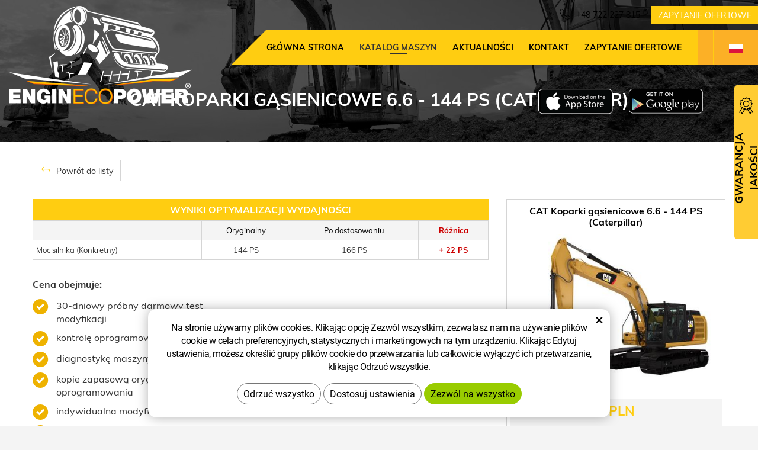

--- FILE ---
content_type: text/html; charset=UTF-8
request_url: https://www.enginecopower.pl/chip/cat/koparki/pasova-rypadla/6.6-105-18813/
body_size: 5574
content:
<!DOCTYPE html>
<!--<html>-->
<html lang="pl">	<head>
<!-- Basic -->
<meta charset="utf-8">
<title>CAT Koparki gąsienicowe 6.6 - 144 PS (Caterpillar) :: EnginEcoPower</title>
<meta name="description" content="Katalog maszyn">
<meta name="keywords" content="Katalog, maszyn, Katalog maszyn">
<meta name="robots" content="index, follow">
<meta name="application-name" content="CPedit">
<meta name="author" content="CzechProject spol. s r.o.">
<meta property="og:title" content="CAT Koparki gąsienicowe 6.6 - 144 PS (Caterpillar) :: EnginEcoPower">
<meta property="og:url" content="https://www.enginecopower.pl/chip/cat/koparki/pasova-rypadla/6.6-105-18813/">
<meta property="og:type" content="article">
<meta property="og:description" content="Katalog maszyn">
<meta property="og:site_name" content="EnginEcoPower">
<meta itemprop="name" content="CAT Koparki gąsienicowe 6.6 - 144 PS (Caterpillar) :: EnginEcoPower">
<meta itemprop="description" content="Katalog maszyn">
<meta property="og:image" content="https://www.enginecopower.pl/img/construct/logo_soc.png">
<meta itemprop="image" content="https://www.enginecopower.pl/img/construct/logo_soc.png">
<link rel="apple-touch-icon" sizes="57x57" href="/img/construct/favicon/apple-icon-57x57.png?v=1">
<link rel="apple-touch-icon" sizes="60x60" href="/img/construct/favicon/apple-icon-60x60.png?v=1">
<link rel="apple-touch-icon" sizes="72x72" href="/img/construct/favicon/apple-icon-72x72.png?v=1">
<link rel="apple-touch-icon" sizes="76x76" href="/img/construct/favicon/apple-icon-76x76.png?v=1">
<link rel="apple-touch-icon" sizes="114x114" href="/img/construct/favicon/apple-icon-114x114.png?v=1">
<link rel="apple-touch-icon" sizes="120x120" href="/img/construct/favicon/apple-icon-120x120.png?v=1">
<link rel="apple-touch-icon" sizes="144x144" href="/img/construct/favicon/apple-icon-144x144.png?v=1">
<link rel="apple-touch-icon" sizes="152x152" href="/img/construct/favicon/apple-icon-152x152.png?v=1">
<link rel="apple-touch-icon" sizes="180x180" href="/img/construct/favicon/apple-icon-180x180.png?v=1">
<link rel="icon" type="image/png" sizes="192x192" href="/img/construct/favicon/android-icon-192x192.png?v=1">
<link rel="icon" type="image/png" sizes="32x32" href="/img/construct/favicon/favicon-32x32.png?v=1">
<link rel="icon" type="image/png" sizes="96x96" href="/img/construct/favicon/favicon-96x96.png?v=1">
<link rel="icon" type="image/png" sizes="16x16" href="/img/construct/favicon/favicon-16x16.png?v=1">
<meta name="msapplication-TileColor" content="#ffffff">
<meta name="msapplication-TileImage" content="/img/construct/favicon/ms-icon-144x144.png?v=1">
<meta name="theme-color" content="#ffffff">
<link rel="manifest" href="/manifest.json">
<!-- Mobile Metas -->
<meta name="viewport" content="width=device-width, initial-scale=1.0, minimum-scale=1.0">
<link href="/css/muli.css" rel="stylesheet">
<link href="/css/bootstrap.min.css" rel="stylesheet">
<link href="/css/elegant_ico.css" rel="stylesheet" type="text/css">
<!--[if lte IE 7]><script src="lte-ie7.js"></script><![endif]-->
<link href="/css/global.min.css?m=1761310791" rel="stylesheet">
<link href="/css/weby/construct.min.css?m=1756278633" rel="stylesheet">
<link href="/css/print.css?v=0" rel="stylesheet" media="print">
<!-- HTML5 shim and Respond.js for IE8 support of HTML5 elements and media queries -->
<!-- WARNING: Respond.js doesn't work if you view the page via file:// -->
<!--[if lt IE 9]>
<script src="https://oss.maxcdn.com/html5shiv/3.7.2/html5shiv.min.js"></script>
<script src="https://oss.maxcdn.com/respond/1.4.2/respond.min.js"></script>
<![endif]-->
<script type="text/javascript">
window.dataLayer = window.dataLayer || [];
function gtag(){ dataLayer.push(arguments);}
gtag('consent', 'default', {
'ad_storage': 'denied',
'ad_user_data': 'denied',
'ad_personalization': 'denied',
'analytics_storage': 'denied',
'wait_for_update': 500
});
consentSetting = {};
consentSetting.security_storage = 'granted';
var cookieConsentGTMfired = false;
if (typeof (gtag) !== 'undefined' && Object.keys(consentSetting).length > 0) {
gtag('consent', 'update', consentSetting);
}
</script>
<!-- Google Tag Manager -->
<script>(function(w,d,s,l,i){ w[l]=w[l]||[];w[l].push({ 'gtm.start':
new Date().getTime(),event:'gtm.js'});var f=d.getElementsByTagName(s)[0],
j=d.createElement(s),dl=l!='dataLayer'?'&l='+l:'';j.async=true;j.src=
'https://www.googletagmanager.com/gtm.js?id='+i+dl;f.parentNode.insertBefore(j,f);
})(window,document,'script','dataLayer','GTM-WR8ZLVQ');</script>
<!-- End Google Tag Manager -->
<script type="text/plain" data-cookie-consent="necessarily">
dataLayer.push({ ecommerce: null });
dataLayer.push({
event: "view_item",
ecommerce: {
currency: "EUR",
value: 0,
items: [
{
item_id: "e52935",
item_name: "CAT Koparki gąsienicowe 6.6 - 144 PS (Caterpillar)",
index: 0,
item_brand: "CAT",
item_category0: "CAT",
item_list_id: "m28157",
item_list_name: "Koparki gąsienicowe - 320 E L (.. - ..)",
price: 0,
quantity: 1
}
]
}
});
</script>	</head>
<body class="motor-detail lang-pl">
<div id="prekryv"></div>
<header id="header">
<div id="header-container" >
<div id="top-line" class="container" >
<div class="row" >
<div class="col-xs-7 col-sm-4" id="logo" >
<a href="/" title="EnginEcoPower">
<img alt="EnginEcoPower" src="/img/construct/logo.png?v=1">
</a>
</div>
<div class="col-xs-5 col-sm-8" id="header-right-block" >
<button id="main-menu" type="button" class="navbar-toggle collapsed" data-toggle="collapse" data-target="#navbar" aria-expanded="false" aria-controls="navbar">
<span aria-hidden="true" class="glyphicon glyphicon-menu-hamburger"></span>
</button>
<div id="mutace" >
<ul>
<li class="au" >
<a href="https://www.enginecopower.com.au/">
<img src="/img/flag_au.svg" alt="au"><br><img src="/img/flag_nz.svg" alt="nz">
</a>
</li>
<li class="cs" >
<a href="https://www.enginecopower.cz/">
<img src="/img/flag_cz.svg" alt="cs">
</a>
</li>
<li class="en" >
<a href="https://www.enginecopower.com/">
<img src="/img/flag_us.svg" alt="en">
</a>
</li>
<li class="fr" >
<a href="https://enginecopower.fr/">
<img src="/img/flag_fr.svg" alt="fr">
</a>
</li>
<li class="aktivni pl">
<span>
<img src="/img/flag_pl.svg" alt="pl">
</span>
</li>
</ul>
</div>	<div id="searchFormTop" >
<form action="/hledani.php" method="get" id="hledani" class="inline-form searchForm">
<div class="hledani-input clearfix">
<input type="text" class="form-control search" name="q" id="q" placeholder="Szukany termin" autocomplete="off">
<input type="hidden" name="n_q">	<button class="ico-btn hledat-mobile" type="submit"><span class="icon icon_search"></span></button>
</div>
<ul id="ajaxSearch"></ul>
<span id="ajaxSearchArrow"></span>
</form>
</div>	<div class="kontakt">
<span class="telefon-ico clearfix">
<svg aria-hidden="true" viewBox="0 0 40 40.18" class="svg-icon">
<use xlink:href="/img/loga.svg#icon_phone" ></use>
</svg>
<a href="tel:+48722227815" title="Zadzwoń do nas">+48 722 227 815</a>
</span>
<a class="btn" id="btn-poptavka" href="#formularKontakt">Zapytanie ofertowe</a>
</div>	</div>
</div>
</div>
<nav class="navbar" id="mainMenu">
<div class="container" >
<div id="navbar" class="navbar-collapse collapse">
<ul class="nav navbar-nav">
<li class="hide-navbar"><a href="/" title="Główna strona">Główna strona</a></li>	<li class=" active"><a href="/chip/" title="Katalog maszyn">Katalog maszyn</a></li>
<li class=""><a href="/aktualnosci/" title="AKTUALNOŚCI">AKTUALNOŚCI</a></li>
<li class="kontakty"><a href="/kontakt-5/" title="Kontakt">Kontakt</a></li>
<li class="menu-poptavka"><a href="#formularKontakt">Zapytanie ofertowe</a></li>
</ul>
<ul class="nav navbar-nav hide-navbar RESPswitchMENU hideOnDesktop">
<li><a class="btn RESPswitch RESPswitchOFF hideOnDesktop" href="?RESPswitch" rel="nofollow" title="Zobacz klasyczną wersję">Zobacz klasyczną wersję</a>
<a class="btn RESPswitch RESPswitchON hideOnDesktop hidden" href="?RESPswitch" rel="nofollow" title="Wyświetl wersję mobilną">Wyświetl wersję mobilną</a></li>
</ul>
</div>
</div>
</nav>	</div>
</header>
<div id="main_obal">
<div id="pageHeader" data-image="/img/construct/bg_podstranky.jpg?v=5" >
<div class="container" >
<strong class="h1">CAT Koparki gąsienicowe 6.6 - 144 PS (Caterpillar)</strong>
</div>
</div>
<div id="app-otherpage" >
<a class="ios" href="https://apps.apple.com/gb/app/enginecopower/id1537649803" title="Stáhnout pro iOS"><img class="img-responsive" src="/img/app-ios.png" alt="iOS"></a>
<a class="android" href="https://play.google.com/store/apps/details?id=cz.xtuning.engine" title="Stáhnout pro Android"><img class="img-responsive" src="/img/app-and.png" alt="Android"></a>
</div>
<section role="main" id="main_block" class="no-top-padding" >
<div class="sekce" id="katalog-sekce-top">
<div class="container" >
<nav class="top-nav" >
<a href="../" class="btn btn-back" ><i class="icon arrow_back" ></i> Powrót do listy</a>
</nav>
<div class="row detail" id="detail-motoru" >
<div class="col-xs-12 col-md-4 col-model" >
<div class="model" >
<div class="h2 nazev" ><strong>CAT Koparki gąsienicowe 6.6 - 144 PS (Caterpillar)</strong></div>
<img src="/photos/xtun_models/f/28/28157.jpg?m=1655950832" alt="Koparki gąsienicowe - 320 E L (.. - ..)"><br>	<div class="cena" >
<strong>
0&nbsp;PLN
</strong>
<span class="popisek" >Cena całkowita (bez VAT)</span>
</div>
<div class="poptat">
<a class="btn btn-primary" href="#vehicleForm" data-slide>Zapytaj o modyfikację</a>
</div>
<a class="btn" href="#faqHeading" data-slide>Częste pytania</a>
</div>
</div>
<div class="col-xs-12 col-md-8 col-obsah" >
<div class="tabulka-uprav-caption" >Wyniki optymalizacji wydajności</div>
<div class="table-responsive" >
<table class="tabulka-uprav table-to-scroll" >
<thead>
<tr><th></th>
<th>Oryginalny</th>
<th>Po dostosowaniu</th>
<th class="red">Różnica</th>
</tr>
</thead>
<tbody>
<tr><th scope="row" class="text-left">Moc silnika (Konkretny)</th>
<td>144 PS</td>
<td>166 PS</td>
<td class="red">+ 22 PS</td>
</tr>
</tbody>
</table>
</div>
<div class="page-content" >
<div class="row"><div class="col-xs-12 col-sm-6">
<p><strong>Cena obejmuje:</strong></p>
<ul>
<li>30-dniowy próbny darmowy test modyfikacji</li>
<li>kontrolę oprogramowania SW</li>
<li>diagnostykę maszyny</li>
<li>kopie zapasową oryginalnego oprogramowania</li>
<li>indywidualna modyfikacja waszej maszyny</li>
<li>dożywotnie wsparcie techniczne na ponowne wgranie modyfikacji</li>
</ul>
</div><div class="col-xs-12 col-sm-6"></div></div>
</div>
</div>
</div>
</div>
</div>
<div class="sekce" >
<div class="container" >
<h2 class="detail-heading" id="faqHeading">Częste pytania</h2>
</div>
</div>
<div class="sekce hidden" id="sekcePoptat" >
<div class="container" >
<h2 class="detail-heading">Zapytanie / zapytanie dotyczące: <span class="thin">CAT Koparki gąsienicowe 6.6 - 144 PS (Caterpillar)</span></h2>
<div class="poptavka-box">
<div id="vehicleForm" class="white-popup-block hide-ico mfp-hide">
<p class="win-message">
Zapytanie / zapytanie dotyczące: CAT Koparki gąsienicowe 6.6 - 144 PS (Caterpillar)
</p>
<div class="pipedriveWebForms" data-pd-webforms="https://webforms.pipedrive.com/f/6UQN1I3LMLtBWrCxMymUK9kQ6k0UKA7Ruk8fI9aalRqFb8WKnXkQQQ6Pd4Gq5LqGUX"><script src="https://webforms.pipedrive.com/f/loader"></script></div>
</div>
</div>	</div>
</div>
</section>
</div>
<footer id="footer">
<div id="blok-poradit" class="">
<div class="container" >
<h2>Potrzebujesz porady?</h2>
<p>Nie znalazłeś tego, czego szukałeś ale jesteś zainteresowany naszymi usługami? Nie wahaj się z nami skontaktować, chętnie Ci pomożemy.</p>
<div class="row">
<div class="col-sm-6 col-lg-3">
<a class="blok-poradit-item telefon" href="tel:+48722227815" rel="nofollow" >
<svg aria-hidden="true" viewBox="0 0 40 40.18" class="svg-icon">
<use xlink:href="/img/loga.svg#icon_phone" ></use>
</svg>
<span >+48 722 227 815</span>
</a>
</div>
<div class="col-sm-6 col-lg-3">
<a href="#bok%z%enginecopower.pl" class="blok-poradit-item email rozbitej_mejl" rel="nofollow" >
<svg aria-hidden="true" viewBox="0 0 40 40.18" class="svg-icon">
<use xlink:href="/img/loga.svg#ikon_mail" ></use>
</svg>
<span >#bok%z%enginecopower.pl</span>
</a>
</div>
<div class="col-sm-6 col-lg-3">
<a href="#formularKontakt" title="Skontaktuj się z nami" class="blok-poradit-item poptavka" >	<svg aria-hidden="true" viewBox="0 0 40 40.18" class="svg-icon">
<use xlink:href="/img/loga.svg#ikon_formular" ></use>
</svg>
<span >Szybkie pytanie</span>
</a>
</div>
<div class="col-sm-6 col-lg-3">
<div class="blok-poradit-item socialy" >
</div>
</div>
</div>
<div id="app-bot" >
<a class="ios" href="https://apps.apple.com/gb/app/enginecopower/id1537649803" title="Stáhnout pro iOS"><img class="img-responsive" src="/img/app-ios.png" alt="iOS"></a>
<a class="android" href="https://play.google.com/store/apps/details?id=cz.xtuning.engine" title="Stáhnout pro Android"><img class="img-responsive" src="/img/app-and.png" alt="Android"></a>
</div>
<nav id="menuPaticka" >
<ul class="list-unstyled" >
<li ><a href="/unsign_gdpr/" class="open-popup">Cofnięcie zgody na przetwarzanie danych osobowych</a></li>
</ul>
</nav>
</div>
</div>
<div id="blok-odkazy" >
<div class="container" >
<div class="row">
<div class="col-xs-12 col-sm-6 col-md-3 odkaz-box" >
<a href="https://www.agroecopower.cz/" title="Dostosowania wydajności maszyn rolniczych">
<img src="/img/logo_agro.png?v=2" alt="Dostosowania wydajności maszyn rolniczych">
<span class="info" >Dostosowania wydajności maszyn rolniczych</span>
<i class="sipka icon arrow_right" ></i>
</a>
</div>
<div class="col-xs-12 col-sm-6 col-md-3 odkaz-box" >
<a href="https://www.truckecopower.cz/" title="Regulacja mocy ciężarówki">
<img src="/img/logo_truck.png?v=2" alt="Regulacja mocy ciężarówki">
<span class="info" >Regulacja mocy ciężarówki</span>
<i class="sipka icon arrow_right" ></i>
</a>
</div>
<div class="col-xs-12 col-sm-6 col-md-3 odkaz-box" >
<a href="https://www.xtuning.cz/" title="Korekty wydajności dla samochodów osobowych">
<img src="/img/logo_xtuning.png?v=2" alt="Korekty wydajności dla samochodów osobowych">
<span class="info" >Korekty wydajności dla samochodów osobowych</span>
<i class="sipka icon arrow_right" ></i>
</a>
</div>
<div class="col-xs-12 col-sm-6 col-md-3 odkaz-box" >
<a href="https://www.dpf-xtuning.cz/" title="Renowacja filtrów cząstek stałych">
<img src="/img/logo_dpf.png?v=2" alt="Renowacja filtrów cząstek stałych">
<span class="info" >Renowacja filtrów cząstek stałych</span>
<i class="sipka icon arrow_right" ></i>
</a>
</div>
</div>
</div>
</div>
<div id="footer-bottom" class="hidden-print">
<div class="container">
<p class="text-center hideOnDesktop">
<a class="btn RESPswitch RESPswitchOFF hideOnDesktop" href="?RESPswitch" rel="nofollow" title="Zobacz klasyczną wersję">Zobacz klasyczną wersję</a>
<a class="btn RESPswitch RESPswitchON hideOnDesktop hidden" href="?RESPswitch" rel="nofollow" title="Wyświetl wersję mobilną">Wyświetl wersję mobilną</a>
</p>
<div class="row">
<div class="col-xs-12">
<ul id="flagBlock" class="text-center">
<li class="au" >
<a href="https://www.enginecopower.com.au/">
<img src="/img/flag_au.svg" alt="au"><span class="nextFlag"> <img src="/img/flag_nz.svg" alt="nz"></span>
</a>
</li>
<li class="cs" >
<a href="https://www.enginecopower.cz/">
<img src="/img/flag_cz.svg" alt="cs">
</a>
</li>
<li class="en" >
<a href="https://www.enginecopower.com/">
<img src="/img/flag_us.svg" alt="en">
</a>
</li>
<li class="fr" >
<a href="https://enginecopower.fr/">
<img src="/img/flag_fr.svg" alt="fr">
</a>
</li>
<li class="aktivni pl">
<img src="/img/flag_pl.svg" alt="pl">
</li>
</ul>
</div>
</div>
<div class="row">
<div class="col-md-6">
<p>Copyright &copy; Enginecopower&nbsp;Sp.&nbsp;z&nbsp;o.o.</p>
</div>
<div class="col-md-6 footer-copyright-cp">
<p>Stworzone przez <a href="http://czechproject.cz/" id="logo-cp"><svg aria-hidden="true" viewBox="0 0 467.719 90" class="svg-icon"><use xlink:href="/img/loga.svg#czechproject"></use></svg></a>
<br class="visible-xs-inline">
System <a href="http://czechproject.cz/sluzby/redakcni-system-e-shop.html" id="logo-cpedit"><svg aria-hidden="true" viewBox="0 0 188 60" class="svg-icon" ><use xlink:href="/img/loga.svg#cpedit" ></use></svg></a>
</p>
</div>
</div>
</div>
</div>
</footer>	<div id="formularKontakt" class="white-popup-block hide-ico mfp-hide">
<p class="win-message">
Formularz kontaktowy
</p>
<div class="pipedriveWebForms" data-pd-webforms="https://webforms.pipedrive.com/f/6aXSyuce6RNzBuIciKeOaXSxSr5iwkXfa74WNKfTvfBH9OwyQPYab3L6JaqBt9xsMX"><script src="https://webforms.pipedrive.com/f/loader"></script></div><style>.pipedriveWebForms {padding: 15px}</style>
</div>
<div id="garance">
<div class="header">
<svg aria-hidden="true" viewBox="0 0 30 36.75" class="svg-icon">
<use xlink:href="/img/loga.svg#ikon_kvalita" ></use>
</svg>
<span class="nadpis">Gwarancja jakości</span>
</div>
<div class="content" >
<p class="content-in" >
<strong><span class="zeleny">30 dni</span> bezpłatne testy</strong>
<img alt="30 dni bezpłatne testy" src="/img/30_dni_zdarma_pl.png?v=2025" width="140">
</p>
</div>
</div>
<!-- jQuery (necessary for Bootstrap's JavaScript plugins) -->
<script src="https://shared.czechproject.cz/js/jq_3_6_0/jquery.min.js" type="text/javascript"></script>
<script src="https://code.jquery.com/jquery-migrate-3.4.1.min.js"></script>
<!-- Include all compiled plugins (below), or include individual files as needed -->
<script src="/js/bootstrap.min.js" type="text/javascript"></script>
<script src="/js/magnific-popup.min.js" type="text/javascript"></script>
<script src="/js/fb-login.js" type="text/javascript"></script>
<script src="/js/jquery.form.min.js" type="text/javascript"></script>
<script type="text/javascript">
var desetinnych_celkem = 0;
var desetinnych_platne = 1;
</script>
<script src="/js/scripts.min.js?m=1763975048" type="text/javascript" async defer></script>
<!-- IE10 viewport hack for Surface/desktop Windows 8 bug -->
<script src="/js/ie10-viewport-bug-workaround.js"></script>
<div id="alert-message"></div>
<script>document.addEventListener('DOMContentLoaded', function () {const socialBlocks = document.querySelectorAll('.col-sm-6.col-lg-3 > .blok-poradit-item.socialy');socialBlocks.forEach(block => {const parent = block.parentElement;if (parent && block.innerHTML.trim() === '') {// 1. Modify previous siblingconst previous = parent.previousElementSibling;if (previous &&previous.classList.contains('col-sm-6') &&previous.classList.contains('col-lg-3')) {previous.classList.remove('col-lg-3');previous.classList.add('col-lg-6');}// 2. Remove current empty blockparent.remove();}});});</script>
<script src="https://shared.czechproject.cz/footer_opt_in.js?c=black&ga&lang=pl" async defer></script>
<link href="/css/magnific-popup.css" rel="stylesheet">
<link href="/css/cprespons.css" rel="stylesheet">
<link href="/css/slider.css" rel="stylesheet">
</body>
</html>

--- FILE ---
content_type: text/javascript;charset=UTF-8
request_url: https://shared.czechproject.cz/footer_opt_in.js?c=black&ga&lang=pl
body_size: 6238
content:
var __ccp = false; var __ccs = false; var __ccm = false; function initCPshared(){ if(typeof ga !== "undefined"){ $("[href^='tel:']").click(function(){ ga('send', 'event', 'volani', 'click', this.href+''); }); $(".cpGaTrackClick,[data-cpGaTrackClick]").click(function(){ switch(this.tagName){ case 'A': if(this.href.indexOf('tel:')<0){ ga('send', 'event', 'odkaz', 'click', this.href+''); } break; case 'INPUT': ga('send', 'event', 'tlacitko', 'click', this.value+''); break; case 'BUTTON': var bVal = this.innerHTML.trim(); if(bVal==''){ bVal=this.value.trim();} if(bVal!=''){ ga('send', 'event', 'tlacitko', 'click', bVal+''); } break; } }); } var ua = window.navigator.userAgent; if (ua.indexOf('MSIE') > 0 || ua.indexOf('Trident') > 0) { $("body").append('<script src="//shared.czechproject.cz/svgxuse.min.js"></script>'); } } var body_padding = 0; function cpshared_waitForJQ(){ if(typeof window.$ === "undefined"){ setTimeout(function(){ cpshared_waitForJQ(); },200); } else { body_padding = parseInt($("body").css('padding-bottom')); } } if(typeof window.$ === "undefined"){ var script = document.createElement('script'); script.src = '//ajax.googleapis.com/ajax/libs/jquery/1.11.2/jquery.min.js'; document.body.appendChild(script); cpshared_waitForJQ(); } else { body_padding = parseInt($("body").css('padding-bottom')); }var cpcf_style = "@import url(\"https://shared.czechproject.cz/fonty/roboto/roboto.css\"); span { color: inherit; } #cp-cookie-banner {margin:auto; filter: drop-shadow(0 0 10px rgba(0,0,0,0.3)); font-family: \'Roboto\', sans-serif; text-align:center; font-size:16px; -webkit-box-sizing: border-box;-moz-box-sizing: border-box;box-sizing: border-box; padding:20px 30px; margin:0px; width:100%; max-width: max-content; line-height:22px; position:fixed; z-index: 99999999; bottom:15px; border-radius: 14px; left:50%; transform: translateX(-50%); transition: all ease-out 0.3s; } @media screen and (max-width: 768px) { #cp-cookie-banner { bottom: 0px; border-radius: 0px; } } #cp-cookie-banner.cp-cookie-closed { bottom: -1000px; opacity: 0; } #cp-cookie-banner.cp-cookie-banner-light { background: rgba(255,255,255,1); color:#000;} #cp-cookie-banner.cp-cookie-banner-black { background: rgba(0,0,0,1); color:#FFF;} #cp-cookie-unsubmit, #cp-cookie-show-settings { -webkit-box-sizing: border-box; -moz-box-sizing: border-box; box-sizing: border-box; font-family: inherit; font-size: inherit; line-height: inherit; border:0px none; border-radius: 0; cursor: pointer; display:inline-block; line-height: 34px; padding:0px 10px; margin:2px; text-decoration: none; border: 1px solid #767676; border-radius: 20px; text-decoration: none !important; width: 100%; } #cp-cookie-submit { -webkit-box-sizing: border-box; -moz-box-sizing: border-box; box-sizing: border-box; font-family: inherit; font-size: inherit; line-height: inherit; border:0px none; border-radius: 0; cursor: pointer; display:inline-block; line-height: 34px; padding:0px 10px; margin:2px; background-color: #99cc00; color: #000; text-decoration: none; border: 1px solid #99cc00; border-radius: 20px; text-decoration: none !important; width: 100%; } #cp-cookie-cross { background-color: transparent; border: none; font-size: 26px; position: absolute; top: 5px; right: 5px; } #cp-cookie-banner.cp-cookie-banner-black #cp-cookie-unsubmit, #cp-cookie-banner.cp-cookie-banner-black #cp-cookie-show-settings { background-color: black; color: white; border: 1px solid #767676; } #cp-cookie-banner.cp-cookie-banner-black #cp-cookie-cross { color: white; } #cp-cookie-banner.cp-cookie-banner-black #cp-cookie-submit:hover, #cp-cookie-banner.cp-cookie-banner-black #cp-cookie-unsubmit:hover, #cp-cookie-banner.cp-cookie-banner-black #cp-cookie-show-settings:hover { background-color: white; color: black !important; } #cp-cookie-banner.cp-cookie-banner-light #cp-cookie-show-settings, #cp-cookie-banner.cp-cookie-banner-light #cp-cookie-unsubmit { background-color: white; color: #000; } #cp-cookie-banner.cp-cookie-banner-light #cp-cookie-submit:hover, #cp-cookie-banner.cp-cookie-banner-light #cp-cookie-show-settings:hover, #cp-cookie-banner.cp-cookie-banner-light #cp-cookie-unsubmit:hover { color: white; background-color: black; } #cp-cookie-banner.cp-cookie-banner-light #cp-cookie-cross { color: black; } #cp-cookie-banner #cp-cookie-banner-text { max-width: 80ch; margin: 0 auto; display: block; letter-spacing: -0.5px; font-size: 16px; } #cp-cookie-banner #cp-cookie-submits { max-width: 870px; margin: 0 auto; display: block; margin-top: 15px; } #cp-cookie-banner #cp-cookie-my-settings { max-width: 870px; margin: 0 auto; display: block; margin-top: 2px; font-size: 12px; } #cp-cookie-banner #cp-cookie-my-settings.cp-cookie-closed { display: none; } #cp-cookie-banner a {color:#FFF; text-decoration: underline; cursor: pointer;} #cp-cookie-banner.cp-cookie-banner-light a {color:#000;} #cpcf_InfoWindow { -webkit-box-sizing: border-box; -moz-box-sizing: border-box; box-sizing: border-box; background: #fff; padding: 0px; text-align: left; max-width: 990px; width:75%; height: 75%; margin: 30px auto; position: relative; overflow: auto; } #cpcf_InfoWindow iframe {border:0px none; margin:0px; padding:0px; outline:none; width:100%; height:100%; overflow: auto;} #cp-cookie-banner #cp-cookie-detail-settings { margin-top: 3px; margin-left: -15px; margin-right: -15px; display: inline-block; vertical-align: top; } #cp-cookie-banner #cp-cookie-detail-settings.cp-cookie-closed { display: none; } #cp-cookie-banner input#cp-cookie-cross { position: absolute; top: 5px; right: 5px; background: transparent; color: black; font-weight: bold; overflow: hidden; background-color: transparent; width: 22px; height: 22px; border-radius: 50%; opacity: 0.35; transition: all linear 0.3s; } #cp-cookie-banner input#cp-cookie-cross:hover, #cp-cookie-banner input#cp-cookie-cross:focus { opacity: 1; } #cp-cookie-banner.cp-cookie-banner-all-btn-gray input#cp-cookie-submit { background: white; border: 1px solid #767676; } #cp-cookie-banner .cp-cookie-poss-block { display: inline-block;border: 1px solid #5f5f5f; margin: 0; padding: 0; vertical-align: top; } #cp-cookie-banner .cp-cookie-poss-block label { display: inline-block; line-height: 16px; font-weight: 400; margin: 7px 4px 5px 4px; cursor: pointer; color: inherit; } #cp-cookie-banner .cp-cookie-poss-block input[type=\"checkbox\"] { width: auto; height: auto; line-height: 16px; margin-left: 4px; } #cp-cookie-banner .cp-cookie-poss-block #cp-poss-submit { margin: 0; height: 28px; width: auto; background-color: #99cc00; color: black; border: none; } #cp-cookie-again-settings { display: inline-block; position: fixed; bottom: 5px; left: 5px; width: 24px; height: 24px; border-radius: 50%; background: #ffffff url(\'https://shared.czechproject.cz/footer_opt_in/cookies.svg\') no-repeat 50% 50%; padding: 3px; z-index: 99999999; text-indent: -9999px; overflow: hidden; cursor: pointer; -webkit-box-shadow: 0px 0px 5px 0px rgba(0,0,0,0.5);-moz-box-shadow: 0px 0px 5px 0px rgba(0,0,0,0.5);box-shadow: 0px 0px 5px 0px rgba(0,0,0,0.5); transition: all ease-out 0.3s; opacity: 0.7; } #cp-cookie-again-settings:hover { opacity: 1; } #cp-cookie-again-settings.cp-cookie-closed { bottom: -30px; opacity: 0; } @media (min-width: 445px) { #cp-cookie-banner #cp-cookie-submits { display: table; } #cp-cookie-banner input[type=\"submit\"], #cp-cookie-banner a#cp-cookie-show-settings {float: right; width: auto; } #cp-cookie-banner #cp-cookie-unsubmit { float: left; } #cp-cookie-banner .cp-cookie-poss-block #cp-poss-submit, #cp-cookie-banner input#cp-cookie-cross { float: none; } #cp-cookie-banner #cp-cookie-detail-settings { margin-left: 0; margin-right: 0; } } @media (min-width: 495px) { #cp-cookie-banner input[type=\"submit\"], #cp-cookie-banner a#cp-cookie-show-settings { min-width: 130px; } #cp-cookie-banner .cp-cookie-poss-block #cp-poss-submit , #cp-cookie-banner input#cp-cookie-cross{ min-width: 0; } } @media print { #cp-cookie-banner, #cp-cookie-again-settings { display:none; } } #cp-cookie-banner.cp-cookie-closed.overview { display: none; } #cp-cookie-banner.overview { bottom: 50%; transform: translateY(50%); } #cp-cookie-banner.overview:before { position: absolute; top: -10000%; left: 0; right: 0; bottom: 100%; content: \'\'; background: rgba(0,0,0,0.5); } #cp-cookie-banner.overview:after { position: absolute; top: 100%; left: 0; right: 0; bottom: -10000%; content: \'\'; background: rgba(0,0,0,0.5); z-index: 99998; } #cp-cookie-banner.noclosebtn #cp-cookie-cross { display: none; } #cp-cookie-banner.nodeclinebtn #cp-cookie-unsubmit { display: none; } #cpcf_InfoWindow .mfp-close { font-size: 28px !important; opacity: 1 !important; } #cpcf_InfoWindow .mfp-close:focus { outline: 1px solid black; } .sr-only { position: absolute; width: 1px; height: 1px; padding: 0; margin: -1px; overflow: hidden; clip: rect(0, 0, 0, 0); border: 0; }"; var cpcf_div = "<span id=\"cp-cookie-again-settings\" role=\"button\" class=\"cp-cookie-closed\" aria-label=\"Zmiana ustawień plików cookie\" tabindex=\"0\" aria-hidden=\"false\" aria-controls=\"cp-cookie-banner\" aria-haspopup=\"dialog\">c</span><form id=\"cp-cookie-banner\" class=\"cp-cookie-closed cp-cookie-banner-light\" action=\"?\" method=\"post\" role=\"region\" aria-label=\"Ustawienia plików cookie dla strony internetowej www.agroecopower.pl\" aria-live=\"polite\" aria-hidden=\"true\"><p id=\"cp-cookie-banner-text\">Na stronie używamy plików cookies. Klikając opcję Zezwól wszystkim, zezwalasz nam na używanie plików cookie w celach preferencyjnych, statystycznych i marketingowych na tym urządzeniu. Klikając Edytuj ustawienia, możesz określić grupy plików cookie do przetwarzania lub całkowicie wyłączyć ich przetwarzanie, klikając Odrzuć wszystkie.</p><span id=\"cp-cookie-submits-container\" aria-label=\"Wybór zgody na pliki cookie\"><div id=\"cp-cookie-submits\"><input id=\"cp-cookie-submit\" type=\"submit\" name=\"cpcookieSubmit\" value=\"Zezwól na wszystko\"><input id=\"cp-cookie-unsubmit\" type=\"submit\" name=\"cpcookieUnsubmit\" value=\"Odrzuć wszystko\"><a id=\"cp-cookie-show-settings\" role=\"button\" href=\"#settings\" aria-expanded=\"false\" aria-controls=\"cp-cookie-detail-settings\">Dostosuj ustawienia</a></div></span><span id=\"cp-cookie-detail-settings\" class=\"cp-cookie-closed\" aria-labelledby=\"settings-heading\"><h2 id=\"settings-heading\" class=\"sr-only\">Szczegółowe ustawienia plików cookie</h2><span class=\"cp-cookie-poss-block\"><input id=\"cp-poss-necessarily\" type=\"checkbox\" checked=\"checked\" disabled=\"disabled\" aria-describedby=\"necessarily-desc\"><label for=\"cp-poss-necessarily\">Niezbędne</label><span id=\"necessarily-desc\" class=\"sr-only\">Niezbędne do uruchomienia strony</span></span><span class=\"cp-cookie-poss-block\"><input id=\"cp-poss-preferences\" type=\"checkbox\" name=\"cpcookiePoss[preferences]\" value=\"preferences\"><label for=\"cp-poss-preferences\">Preferencyjne</label></span><span class=\"cp-cookie-poss-block\"><input id=\"cp-poss-statistical\" type=\"checkbox\" name=\"cpcookiePoss[statistical]\" value=\"statistical\"><label for=\"cp-poss-statistical\">Statystyczne</label></span><span class=\"cp-cookie-poss-block\"><input id=\"cp-poss-marketing\" type=\"checkbox\" name=\"cpcookiePoss[marketing]\" value=\"marketing\"><label for=\"cp-poss-marketing\">Marketingowe</label></span><span class=\"cp-cookie-poss-block\"><input id=\"cp-poss-submit\" type=\"submit\" name=\"cpcookieSubmitPoss\" value=\"Narzucać\">&nbsp;<a id=\"cp-cookie-info\" href=\"https://shared.czechproject.cz/footer_opt_in/infowindow.php?c=black&ga=&lang=pl\" role=\"button\" aria-haspopup=\"dialog\" aria-controls=\"cp-cookie-popup-info\">więcej o ciasteczkach</a>&nbsp;</span><span id=\"cp-cookie-my-settings\" class=\"cp-cookie-closed\">Ustawienia daty i godziny: <span id=\"cp-cookie-my-settings-date\"></span> Identyfikator Twojej zgody: <span id=\"cp-cookie-my-settings-cid\"></span></span></span><button type=\"submit\" name=\"cpcookieCross\" id=\"cp-cookie-cross\" aria-label=\"Zamknij okno z ustawieniami plików cookie\">×</button></form>"; var cpcf_ckey = "cpcf_cookies22_accepted"; var cpcf_ckey_old = "cpcf_cookies_accepted"; var cpcf_ckey_date = "cpcf_cookies22_date"; var cpcf_ckey_cid = "cpcf_cookies22_id"; function showSettingDateAndCookieID() { dateTimeAcc = Cookies.get(cpcf_ckey_date); idSettings = Cookies.get(cpcf_ckey_cid); if (typeof (dateTimeAcc) !== 'undefined') { $('#cp-cookie-my-settings-date').text(dateTimeAcc); $('#cp-cookie-my-settings').removeClass('cp-cookie-closed'); } if (typeof (idSettings) !== 'undefined') { $('#cp-cookie-my-settings-cid').text(idSettings); } } function setPossToTheSettings() { settings = Cookies.get(cpcf_ckey); if (typeof (settings) !== 'undefined') { $('#cp-cookie-banner .cp-cookie-poss-block input[type="checkbox"]').each(function () { if ($(this).attr('id') != 'cp-poss-necessarily') { if (settings != -1 && settings.indexOf($(this).val()) != -1) { $(this).prop('checked', true); } else { $(this).prop('checked', false); } } }); $('#cp-cookie-detail-settings').removeClass('cp-cookie-closed'); $('#cp-cookie-show-settings').attr('aria-expanded','true'); } } var dataLayer = window.dataLayer || []; function fireCookieConsentGTMCode() { if (settings != -1) { consentSetting = {}; consentSetting.functionality_storage = 'granted'; consentSetting.security_storage = 'granted'; if (settings.indexOf('preferences') !== -1) { __ccp = true; consentSetting.personalization_storage = 'granted'; } if (settings.indexOf('statistical') !== -1) { __ccs = true; consentSetting.analytics_storage = 'granted'; } if (settings.indexOf('marketing') !== -1) { __ccm = true; consentSetting.ad_storage = 'granted'; consentSetting.ad_user_data = 'granted'; consentSetting.ad_personalization = 'granted'; } if (typeof (gtag) !== 'undefined') { gtag('consent', 'update', consentSetting); } if (typeof (cookieConsentDisable_addConsent) === 'undefined' || !cookieConsentDisable_addConsent) { if (settings.indexOf('preferences') !== -1) { dataLayer.push({ event: "addConsent", consentType: 'preferences' }); } if (settings.indexOf('statistical') !== -1) { dataLayer.push({ event: "addConsent", consentType: 'statistical' }); } if (settings.indexOf('marketing') !== -1) { dataLayer.push({ event: "addConsent", consentType: 'marketing' }); dataLayer.push({ event: "addConsent", consentType: 'user_data' }); dataLayer.push({ event: "addConsent", consentType: 'personalization' }); } } } } function fireCookieConsentCode() { settings = Cookies.get(cpcf_ckey); if (typeof (settings) !== 'undefined') { if (typeof (cookieConsentGTMfired) == 'undefined' || !cookieConsentGTMfired) { fireCookieConsentGTMCode(); } $('head script[data-cookie-consent]').each(function () { dataCookieConsent = $(this).attr('data-cookie-consent'); if (settings.indexOf(dataCookieConsent) !== -1 || dataCookieConsent == 'necessarily') { code = $(this).html(); src = $(this).attr('src'); if (typeof (src) !== 'undefined' && src != '') { try { $('head').append('<script src="' + src + '"></script>'); } catch (err) { console.error(err); } } else { try { $('head').append('<script>' + code + '</script>'); } catch (err) { console.error(err); } } $(this).remove(); } }); $('body script[data-cookie-consent]').each(function () { dataCookieConsent = $(this).attr('data-cookie-consent'); if (settings.indexOf(dataCookieConsent) !== -1 || dataCookieConsent == 'necessarily') { code = $(this).html(); src = $(this).attr('src'); if (typeof (src) !== 'undefined' && src != '') { try { $('body').append('<script src="' + src + '"></script>'); } catch (err) { console.error(err); } } else { try { $('body').append('<script>' + code + '</script>'); } catch (err) { console.error(err); } } $(this).remove(); } }); } if (settings == -1 || settings == '-1') { editSeznamRTGCode(); } } function cpcf_open_settings() { $('#cp-cookie-banner').removeClass('cp-cookie-closed'); $('#cp-cookie-banner').attr('aria-hidden','false'); $('#cp-cookie-banner').find('a, button, input, [tabindex]').removeAttr('tabindex'); $('#cp-cookie-again-settings').addClass('cp-cookie-closed'); $('#cp-cookie-again-settings').attr('aria-hidden','true'); $('#cp-cookie-again-settings').attr('tabindex','-1'); } function cpcf_close_settings() { $("#cp-cookie-banner").addClass('cp-cookie-closed'); $('#cp-cookie-banner').attr('aria-hidden','true'); $('#cp-cookie-banner').find('a, button, input, [tabindex]').attr('tabindex', '-1'); $('#cp-cookie-again-settings').removeClass('cp-cookie-closed'); $('#cp-cookie-again-settings').attr('aria-hidden','false'); $('#cp-cookie-again-settings').attr('tabindex','0'); } function cpcf_init (){ if ($('#cp-cookie-show-settings').length > 0) { $('#cp-cookie-show-settings').click(function () { var cpCookieDetailSet_btn = $(this); cpCookieDetailSet = $('#cp-cookie-detail-settings'); $('#cp-cookie-detail-settings input[type="checkbox"], #cp-cookie-detail-settings input[type="submit"]').each(function(index) { $(this).attr('tabindex', index + 5); }); if (typeof (cpCookieDetailSet) !== 'undefined') { if (cpCookieDetailSet.hasClass('cp-cookie-closed')) { cpCookieDetailSet.removeClass('cp-cookie-closed'); cpCookieDetailSet_btn.attr('aria-expanded','true'); } else { cpCookieDetailSet.addClass('cp-cookie-closed'); cpCookieDetailSet_btn.attr('aria-expanded','false'); } } return false; }); } $("#cp-cookie-banner").submit(function(event){ event.preventDefault(); return false; }); $('form#cp-cookie-banner input[type="submit"], form#cp-cookie-banner button[type="submit"]').click(function () { nameBtn = $(this).attr('name'); if (nameBtn) { cookieValue = ''; var expire = 100; settings = Cookies.get(cpcf_ckey); isCookiesSetted = false; if (typeof (settings) !== 'undefined') { isCookiesSetted = true; } if (typeof (cookieConsentGTMfired) !== 'undefined') { cookieConsentGTMfired = false; } if (nameBtn == 'cpcookieUnsubmit' || (nameBtn == 'cpcookieCross' && !isCookiesSetted)) { cookieValue = -1; } else { if (nameBtn == 'cpcookieCross' && isCookiesSetted) { cpcf_close_settings(); return false; } var cookieArray = []; $('#cp-cookie-banner .cp-cookie-poss-block input[type="checkbox"]').each(function () { if ($(this).attr('id') != 'cp-poss-necessarily' && ($(this).prop('checked') || nameBtn == 'cpcookieSubmit')) { cookieArray.push($(this).val()); } }); if (cookieArray.length == 0) { cookieValue = -1; } else { cookieValue = cookieArray.join(','); } if (nameBtn == 'cpcookieSubmit') { expire = 365; } } cookieValueDate = new Date().toLocaleString(); if (window.location.protocol == 'https:') { Cookies.set(cpcf_ckey,cookieValue, { expires: expire, path: '/', secure: true}); Cookies.set(cpcf_ckey_date,cookieValueDate, { expires: expire, path: '/', secure: true}); } else { Cookies.set(cpcf_ckey,cookieValue, { expires: expire, path: '/'}); Cookies.set(cpcf_ckey_date,cookieValueDate, { expires: expire, path: '/'}); } cpcf_close_settings(); fireCookieConsentCode(); if (typeof (gtag) !== 'undefined') { window.dataLayer.push({ event: "update_cookie_consent" }); } setPossToTheSettings(); cookieId = ''; idSettings = Cookies.get(cpcf_ckey_cid); if (typeof (idSettings) !== 'undefined') { cookieId = idSettings; } $.ajax({ type: 'POST', cache: false, url: 'https://shared.czechproject.cz/footer_opt_in/saveCookiesSettings.php', data: {cookieId: cookieId, settings: cookieValue, expire: expire}, success: function (data) { if (data.indexOf("<head") < 0) { try { data = JSON.parse(data); if (data.cookieId != null) { if (window.location.protocol == 'https:') { Cookies.set(cpcf_ckey_cid, data.cookieId, {expires: expire, path: '/', secure: true}); } else { Cookies.set(cpcf_ckey_cid, data.cookieId, {expires: expire, path: '/'}); } showSettingDateAndCookieID(); } } catch (e) { console.log(e.message); } } } }); } return false; }); cpcf_initInfoWindow(); } function showPopup(info_data, cookieInfoLink) { if(typeof $.magnificPopup !== "undefined"){ $.magnificPopup.open({ items: { src: '<div id="cpcf_InfoWindow" >'+info_data+'</div>' }, type: 'inline', callbacks: { open: function() { $("#cpcf_InfoWindow").height(($(window).height())*0.75); } } }); }else { if (typeof $.fancybox !== "undefined"){ $.fancybox({ 'width' : '75%', 'height' : '75%', 'autoScale' : true, 'transitionIn' : 'none', 'transitionOut' : 'none', content: info_data, 'onComplete' : function () { $('#fancybox-wrap').css('z-index', 999999); } }); } else{ var winh = ($(window).height())*0.75; var winw = ($(window).width())*0.75; var getParams = '?a=1'; $("link[href$='.css'][media!='print']").each(function(i,elem){ getParams += "&s[]="+encodeURIComponent(elem.href); }); MyPopUpWin(cookieInfoLink+getParams,winw,winh); } } } function cpcf_initInfoWindow(){ var cookieInfoLink = $('#cp-cookie-info').attr('href'); if(cookieInfoLink.indexOf('shared.czechproject.cz')>(-1)){ $('#cp-cookie-info').click(function(){ if ($('#cpcf_InfoWindow_content').length > 0) { showPopup($('#cpcf_InfoWindow_content').html(), cookieInfoLink); } else { $.get(cookieInfoLink,{},function(info_data){ $('body').append('<div id="cpcf_InfoWindow_content" style="display:none;">' + info_data + '</div>'); showPopup(info_data, cookieInfoLink); return false; },'html'); } return false; }); } } function editSeznamRTGCode() { $('script').each(function () { content = $(this).html(); src = $(this).attr('src'); if (content.indexOf('rtgId') !== -1 || content.indexOf('zboziId') !== -1) { $(this).attr('data-cookie-consent', 'marketing'); content = content.replace('consent: 0', 'consent: 1').replace('consent:0', 'consent:1'); $(this).html(content); } if (typeof (src) !== 'undefined' && src != '' && src.indexOf('seznam.cz/js/rc.js') !== -1) { $(this).attr('data-cookie-consent', 'marketing'); } }); } function myRemoteSettings(myCkey, mySetting) { try { var isMySettingsOK = -1; var savedSettings = new XMLHttpRequest(); var url = 'https://shared.czechproject.cz/footer_opt_in/loadSavedCookiesSettings.php'; var params = 'myCkey=' + myCkey + '&mySetting=' + mySetting; savedSettings.open('POST', url, true); savedSettings.setRequestHeader('Content-type', 'application/x-www-form-urlencoded'); savedSettings.onreadystatechange = function() { if(savedSettings.readyState == 4 && savedSettings.status == 200) { isMySettingsOK = savedSettings.responseText; if (isMySettingsOK == 0) { Cookies.set(cpcf_ckey_cid, 0, {expires: 0, path: '/'}); Cookies.set(cpcf_ckey, 0, {expires: 0, path: '/'}); Cookies.set(cpcf_ckey_date, 0, {expires: 0, path: '/'}); $('#cp-cookie-my-settings-cid').text(''); $('#cp-cookie-my-settings-date').text(''); $('#cp-cookie-my-settings').addClass('cp-cookie-closed'); $('#cp-cookie-detail-settings').addClass('cp-cookie-closed'); $('#cp-cookie-show-settings').attr('aria-expanded','false'); $('#cp-cookie-banner .cp-cookie-poss-block input[type="checkbox"]:not(input#cp-poss-necessarily)').prop('checked', false); setTimeout(function () { cpcf_open_settings(); },100); } } }; savedSettings.send(params); setTimeout(function () { if (isMySettingsOK == -1) { console.error('V časové limitu se nepodařilo ověřit uložené volby consentu. Failed to verify saved consent choices within timeout.'); } }, 15000); } catch (e) { console.log(e); } } function cpcf_initCookies(){ if(typeof Cookies === 'undefined'){ setTimeout(function(){ cpcf_initCookies(); },200); }else{ if (typeof (Cookies.get(cpcf_ckey_old)) !== 'undefined') { Cookies.set(cpcf_ckey_old, 0, {expires: 0, path: '/'}); } $("body").prepend('<style type="text/css">'+cpcf_style+'</style>'); $("body").prepend(cpcf_div); cpcf_init(); if(typeof (Cookies.get(cpcf_ckey)) === 'undefined'){ editSeznamRTGCode(); setTimeout(function () { cpcf_open_settings(); },1000); } else { myRemoteSettings(Cookies.get(cpcf_ckey_cid), Cookies.get(cpcf_ckey)); cpcf_close_settings(); fireCookieConsentCode(); setPossToTheSettings(); showSettingDateAndCookieID(); } $('#cp-cookie-again-settings').on('click keydown', function (e){ const key = e.which || e.keyCode; if (e.type === 'click' || key === 13) { e.preventDefault(); cpcf_open_settings(); } }); initCPshared(); } } function cpcf_waitForJQ(){ if(typeof window.$ === "undefined"){ setTimeout(function(){ cpcf_waitForJQ(); },200); }else{ $.support.cors = true; if(typeof Cookies === 'undefined'){ $("body").append('<script src="https://shared.czechproject.cz/js.cookie.js" integrity="sha384-e+APLBi3Ko61xnKj2rzCnNZt9N8B0HabMAk6lSp0pkcc/UyANnXKlcG2Lr95bZdY" type="text/javascript"></script>'); } cpcf_initCookies(); } } function MyPopUpWin(url, width, height) { var leftPosition, topPosition; leftPosition = (width / 2) - 10; topPosition = (height / 2) - 50; window.open(url, "cpcfInfoWindow", "status=no,height=" + height + ",width=" + width + ",resizable=yes,left=" + leftPosition + ",top=" + topPosition + ",screenX=" + leftPosition + ",screenY=" + topPosition + ",toolbar=no,menubar=no,location=no,directories=no"); } cpcf_waitForJQ();